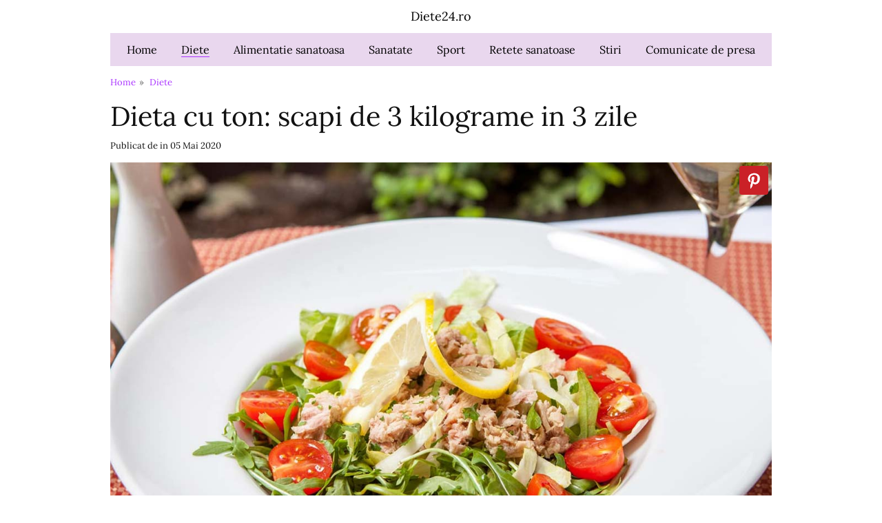

--- FILE ---
content_type: text/html; charset=UTF-8
request_url: https://diete24.ro/dieta-cu-ton-scapi-de-3-kilograme-in-3-zile.html
body_size: 6616
content:
<!doctype html> <html amp lang="ro"> <head> <title>Dieta cu ton: scapi de 3 kilograme in 3 zile - Diete24.ro</title> <meta name="description" content="Tonul este foarte sanatos si te poate ajuta sa scapi de kilogramele in plus in doar cateva zile. Dieta cu ton este usoara si in 3 zile poti slabi 3 kilograme." /> <meta charset="utf-8" /> <link rel="canonical" href="https://diete24.ro/dieta-cu-ton-scapi-de-3-kilograme-in-3-zile.html" /> <meta name="viewport" content="width=device-width, height=device-height, initial-scale=1.0, minimum-scale=1.0, shrink-to-fit=no"/> <link rel="icon" type="image/png" href="https://diete24.ro/design/favicon.png" /> <meta property="og:title" content="Dieta cu ton: scapi de 3 kilograme in 3 zile" /> <meta property="og:description" content="Tonul este foarte sanatos si te poate ajuta sa scapi de kilogramele in plus in doar cateva zile. Dieta cu ton este usoara si in 3 zile poti slabi 3 kilograme." /> <meta property="og:url" content="https://diete24.ro/dieta-cu-ton-scapi-de-3-kilograme-in-3-zile.html" /> <meta property="og:type" content="article" /> <meta property="og:image" content="https://diete24.ro/imagini/diete/dieta-cu-ton.jpg" /> <meta property="og:site_name" content="Diete24.ro" /> <meta property="og:locale" content="ro" /> <meta name="twitter:card" content="summary" /> <meta name="twitter:image" content="https://diete24.ro/imagini/diete/dieta-cu-ton.jpg" /> <meta name="twitter:site" content="https://diete24.ro/dieta-cu-ton-scapi-de-3-kilograme-in-3-zile.html" /> <meta name="twitter:title" content="Dieta cu ton: scapi de 3 kilograme in 3 zile" /> <meta name="twitter:description" content="Tonul este foarte sanatos si te poate ajuta sa scapi de kilogramele in plus in doar cateva zile. Dieta cu ton este usoara si in 3 zile poti slabi 3 kilograme." /> <script async src="https://cdn.ampproject.org/v0.js"></script> <script async custom-element="amp-analytics" src="https://cdn.ampproject.org/v0/amp-analytics-0.1.js"></script> <style amp-boilerplate>body{-webkit-animation:-amp-start 8s steps(1,end) 0s 1 normal both;-moz-animation:-amp-start 8s steps(1,end) 0s 1 normal both;-ms-animation:-amp-start 8s steps(1,end) 0s 1 normal both;animation:-amp-start 8s steps(1,end) 0s 1 normal both}@-webkit-keyframes -amp-start{from{visibility:hidden}to{visibility:visible}}@-moz-keyframes -amp-start{from{visibility:hidden}to{visibility:visible}}@-ms-keyframes -amp-start{from{visibility:hidden}to{visibility:visible}}@-o-keyframes -amp-start{from{visibility:hidden}to{visibility:visible}}@keyframes -amp-start{from{visibility:hidden}to{visibility:visible}}</style><noscript><style amp-boilerplate>body{-webkit-animation:none;-moz-animation:none;-ms-animation:none;animation:none}</style></noscript> <style amp-custom> @font-face { font-family: 'Lora'; font-style: normal; font-weight: 400; src: local('Lora Regular'), local('Lora-Regular'), url(https://diete24.ro/design/lora.woff2) format('woff2'); unicode-range: U+0000-00FF, U+0131, U+0152-0153, U+02BB-02BC, U+02C6, U+02DA, U+02DC, U+2000-206F, U+2074, U+20AC, U+2122, U+2191, U+2193, U+2212, U+2215, U+FEFF, U+FFFD; } button,input,select:focus{outline:0;border:0} input::placeholder{color:#999} input{-webkit-appearance:none;-moz-appearance:none;appearance:none;border-radius:0} a{color:#aa34ff;text-decoration: none;} a,:focus{outline:none} img{width:100%;height:auto} *{margin:0;padding:0;-webkit-box-sizing:border-box;box-sizing:border-box} li{line-height:24px} body{font-family: 'Lora', Tahoma;font-size:1.125rem;line-height:1.8rem;color:#111;background-color:#fff;} h1, h2, h3 {font-weight: 400;} h1{font-size: 2.2em;line-height: 1;} h2{font-size: 1.8em;line-height: 1;padding-top: 45px;} h3{font-size: 1.5em;line-height: 1;padding-top: 30px;} .web {padding-top:60px;} header {background-color:#a069b5;position: fixed;top: 0;left: 0;width: 100%;z-index: 1000;} .logo{display:block;float:left;padding:10px 15px;color:#000;} .menu{clear:both;max-height:0;overflow:hidden;background-color:#e9d7ee;position:absolute;top:52px;left:0;right:0;} .menu li {padding:15px;} .menu li a {color: #000;font-size: 1.3em;line-height: 1;} .menu .active a {border-bottom:solid 1px #aa34ff} .menu-icon{cursor:pointer;display:inline-block;float:right;padding:25px 15px;position:relative;user-select:none} .menu-icon .navicon{background:#000;display:block;height:2px;position:relative;transition:background .2s ease-out;width:30px;border-radius:4px} .menu-icon .navicon:before, .menu-icon .navicon:after{background-color:#000;content:'';display:block;height:100%;position:absolute;transition:all .2s ease-out;border-radius:4px} .menu-icon .navicon:before{top:8px;width:20px;right:0} .menu-icon .navicon:after{top:-8px;width:30px} .menu-btn{display:none} .menu-btn:checked ~ .menu{max-height:800px;z-index:1;padding: 30px 0;height:100vh;border-top:solid 1px #a069b5} .menu-btn:checked ~ .menu-icon .navicon{background:transparent} .menu-btn:checked ~ .menu-icon .navicon:before{transform:rotate(-45deg);width:30px} .menu-btn:checked ~ .menu-icon .navicon:after{transform:rotate(45deg)} .menu-btn:checked ~ .menu-icon:not(.steps) .navicon:before, .menu-btn:checked ~ .menu-icon:not(.steps) .navicon:after{top:0} footer{text-align:center;background-color:#a069b5;padding:30px 15px;clear: both;} footer p {color:#000;font-size:1rem} footer li,footer li a {display:inline-block;font-size:1rem;padding:5px;color:#000;} /* articol */ .bcr {padding:10px 15px 0 15px;font-size: 13px;} .bcr li {display: inline;} .bcr li:after {content: "»";color: #666;padding: 0 5px;} .bcr li:last-child:after {display:none} .about {padding:10px 0;font-size: 13px;display: block;} article {padding:15px;} article p {margin-top:30px;} article .prim {background-color:#f6eaff;display: inline;} article .prim:before {content:"";display:block;margin-top:30px;} article .ad2 + p::first-letter {font-size:2.2em;} article figure {width: calc(100vw);margin: 0 0 0 -15px;position: relative;} article figure .pinterest {text-indent:-9999px;position:absolute;right:5px;top:5px;background-color:#ca2127;width:42px;height:42px;border-radius: 4px;background-image: url([data-uri]); background-size: 80%;background-position: center;background-repeat: no-repeat;border:0;} article figcaption {font-size: 13px;text-align:center;padding:0 15px;line-height:18px;} article a {border-bottom: solid 1px #aa34ff} article ul {display: block;padding-top: 30px;} article strong {font-weight: 400;color:#000;background-color: #f9f5fc} article ul li, .read-more li {display: block;padding: 10px 5px 10px 20px;position:relative;} article ul li:before, .read-more li:before {content: "\25A0";font-size:0.75rem;position:absolute;left:0;top:11px;color:#aa34ff} article blockquote {background-color:#f9f5fc;border-left: solid 2px #aa34ff;padding:45px 30px 30px 30px;margin: 30px auto;max-width:500px;color:#000;position: relative;text-decoration-line: underline;text-decoration-color: #a069b5;} article blockquote:before {content: '\275d';font-size: 46px; position: absolute; top: 15px;left:50%;margin-left: -25px;color:#a069b5;} article .sursa {display: block;padding-top:30px;font-size:13px;} article .sursa a {color:#666;border:0} article table {width:100%;border-collapse: collapse;line-height:20px;width:calc(100vw);margin: 45px 0 45px -15px;} article table tr:nth-child(odd) td {background-color:#f6eaff} article table td {padding:15px;} article table th {padding: 10px 15px;background-color:#a069b5;text-align:left;color:#fff;font-weight:400} article ol {display: flex;} article ol li {width: 80px;font-size:13px;text-align:center;list-style:none;line-height:14px;border:solid 1px #f6eaff;margin:5px 3px 0 0;padding:1px 1px 5px 1px;} article ol li .label {background-color:#f6eaff;display:block;padding:5px 0;margin-bottom:5px;} .read-more ul {padding: 0 15px 30px 15px;} .read-more a {color:#000;border-bottom: solid 1px #aa34ff;} .ad {text-align:center;padding-top:15px;} .ad2 {text-align:center;padding-top:45px;} .ad3 {text-align:center;padding-top:30px;} .share {overflow: hidden;} .share li {width: 33.33%;display: block;float:left;} .share li a {width: 100%;height:180px;display: block;font-size: 13px;color:#fff;padding: 90px 0 15px 0;text-align: center;} .share li a em {font-size: 1.5em;line-height: 1;display: block;font-style: normal;} .facebook a {background-color: #3a589b; background-image: url([data-uri]); background-size:30%;background-repeat:no-repeat;background-position: center 30px; } .linkedin a {background-color: #346da6;background-image: url([data-uri]); background-size:25%;background-repeat:no-repeat;background-position: center 35px; } .whatsapp a {background-color: #57bb63;background-image: url([data-uri]); background-size:30%;background-repeat:no-repeat;background-position: center 33px; } .interes {padding:30px 15px 10px 15px;display: block;font-size: 1.3em;line-height: 1;} @media (min-width: 48em) { .facebook a,.whatsapp a {background-size: 20%;} .linkedin a {background-size: 18%;} .item {width: 48%} .item:nth-child(odd) {float: right;} .item:nth-child(even) {float: left;} .logo {text-align: center;float: none;} .menu-icon {display: none;} .web {padding: 0} header {margin:0 auto; position: initial;background-color: #fff;} .menu {padding: 10px 0;overflow: initial;max-height: 80px;position: initial;text-align: center} .menu li {display: inline-block;padding: 0 15px;} .menu li a {font-size: 1rem;} } @media (min-width: 1024px) { .web, header {width:960px;margin:0 auto;} article figure {width: 100%;margin:0;} article table {width: 100%;margin-left:0;} .bcr, article {padding-left: 0;padding-right: 0;} .menu-btn:checked ~ .menu {width: 960px;margin: 0 auto;} .share {width: 50%;float: left;} .read-more {width: 40%;float: right;min-height: 300px;} .facebook a,.whatsapp a {background-size: 30%;} .linkedin a {background-size: 28%;} .more {margin:0;} } </style> </head> <body> <amp-analytics type="googleanalytics"> <script type="application/json"> { "vars": { "account": "UA-140131260-5" }, "triggers": { "trackPageview": { "on": "visible", "request": "pageview" } } } </script> </amp-analytics> <div class="web"> <header> <a href="https://diete24.ro/" title="Diete24.ro" class="logo">Diete24.ro</a> <input class="menu-btn" type="checkbox" id="menu-btn" /> <label class="menu-icon" for="menu-btn"><span class="navicon"></span></label> <nav class="menu"><ul><li class="first"><a href="https://diete24.ro/" title="Home" >Home</a></li> <li class="active"><a href="diete-de-slabit.html" title="Diete" >Diete</a></li> <li><a href="alimentatie-sanatoasa.html" title="Alimentatie sanatoasa" >Alimentatie sanatoasa</a></li> <li><a href="sanatate.html" title="Sanatate" >Sanatate</a></li> <li><a href="sport.html" title="Sport" >Sport</a></li> <li><a href="retete-sanatoase.html" title="Retete sanatoase" >Retete sanatoase</a></li> <li><a href="stiri.html" title="Stiri" >Stiri</a></li> <li class="last"><a href="comunicate.html" title="Comunicate de presa" >Comunicate de presa</a></li> </ul></nav> </header> <ul class="bcr"><li><a href="/" title="Home" rel="nofollow">Home</a></li> <li><a href="diete-de-slabit.html" title="Diete" rel="nofollow">Diete</a></li> </ul> <article> <h1>Dieta cu ton: scapi de 3 kilograme in 3 zile</h1> <span class="about">Publicat de <a href="" rel="author nofollow" title=""></a> in 05 Mai 2020</span> <figure> <amp-img alt="Dieta cu ton: scapi de 3 kilograme in 3 zile" title="Dieta cu ton: scapi de 3 kilograme in 3 zile" src="imagini/diete/dieta-cu-ton.jpg" width="1200" height="900" layout="responsive" data-amp-auto-lightbox-disable> </amp-img> <figcaption>Dieta cu ton: scapi de 3 kilograme in 3 zile</figcaption> <a class="pinterest" href="https://pinterest.com/pin/create/button/?url=https://diete24.ro/dieta-cu-ton-scapi-de-3-kilograme-in-3-zile.html&media=https://diete24.ro/imagini/diete/dieta-cu-ton.jpg" title="Dieta cu ton: scapi de 3 kilograme in 3 zile" rel="noreferrer noopener nofollow" target="_blank">Dieta cu ton: scapi de 3 kilograme in 3 zile</a> </figure> <p class="prim">Tonul este foarte sanatos si te poate ajuta sa scapi de kilogramele in plus in doar cateva zile. Dieta cu ton este usoara si in 3 zile poti slabi 3 kilograme.</p> <p>Tonul este o sursa bogata de vitamina E si acizi grasi Omega 3. Consumat in mod regulat, tonul poate reduce cu 50% riscul aparitiei bolilor cardiovasculare, dar imbunatateste si functiile creierului. </p> <h2>Dieta cu ton: meniul pentru 3 zile </h2> <h3>Ziua 1</h3> <ul> <li>Micul dejun: o cana de cafea sau ceai, ½ de grepfrut ori suc de fructe si o felie de paine prajita cu unt de arahide.</li> <li>Pranz: 100 – 150 de grame de salata de ton cu rucola, castraveti, rosii, o lingura de porumb fiert si o cana de cafea sau ceai.</li> <li>Cina: 100 de grame de friptura de vita, 200 de grame de fasole verde la aburi, 200 de grame de morcovi rasi cu cateva picaturi de lamaie, 100 de grame de budinca de vanilie, un mar mediu si o cana de ceai.</li> </ul> <h3>Ziua 2</h3> <ul> <li>Micul dejun: o cana de cafea sau ceai, un ou fiert tare si o banana.</li> <li>Pranz: 200 de grame de ton, 5 biscuiti si o cana de cafea sau ceai.</li> <li>Cina: 200 de grame de piept de pui la gratar, 100 de grame de spaghette fierte, 200 de grame de broccoli fiert, o banana, 100 de grame de budinca de vanilie si o cana de ceai.</li> </ul> <h3>Ziua 3</h3> <ul> <li>Micul dejun: o cana de cafea sau ceai, 5 biscuiti, 30 de grame de branza, un mar.</li> <li>Pranz: un ou fiert tare, o felie de paine prajita si o cana de ceai sau cafea.</li> <li>Cina: 200 de grame de ton, 100 de grame de spaghete, 100 de grame de conopida, o para mica, 100 de grame de budinca de vanilie si o cana de ceai.</li> <li>Cina trebuie luata cel tarziu la ora 18.00, iar pe parcursul zilei trebuie sa consumi cel putin 2,5 litri de apa. Este indicat sa faci zilnic cate o plimbare de 30 de minute.</li> </ul> <span class="sursa">Sursa: <a href="https://ele.ro" rel="noreferrer noopener nofollow" title="https://ele.ro" target="_blank">https://ele.ro</a> </article> <div class="share"> <span class="interes">Distribuie in:</span> <ul> <li class="facebook"><a href="https://www.facebook.com/sharer/sharer.php?u=https://diete24.ro/dieta-cu-ton-scapi-de-3-kilograme-in-3-zile.html" title="Distribuie in Facebook" rel="noreferrer noopener nofollow" target="_blank">Distribuie in <em>Facebook</em></a></li> <li class="linkedin"><a href="https://www.linkedin.com/shareArticle?mini=true&url=https://diete24.ro/dieta-cu-ton-scapi-de-3-kilograme-in-3-zile.html" title="Distribuie in Twitter" rel="noreferrer noopener nofollow" target="_blank">Distribuie in <em>LinkedIn</em></a></li> <li class="whatsapp"><a href="whatsapp://send?text=https://diete24.ro/dieta-cu-ton-scapi-de-3-kilograme-in-3-zile.html" data-action="share/whatsapp/share" title="Trimite prin Whatsapp">Trimite prin <em>Whatsapp</em></a></li> </ul> </div> <div class="read-more"> <span class="interes">Te-ar putea interesa:</span> <ul> <li><a href="top-5-diete-de-slbit.html" title="Top 5 diete de slabit">Top 5 diete de slabit</a></li> <li><a href="ce-este-dieta-militara.html" title="Ce este dieta militara?">Ce este dieta militara?</a></li> <li><a href="dieta-cu-pepene-galben.html" title="Dieta cu pepene galben te ajuta sa slabesti 5 kilograme">Dieta cu pepene galben te ajuta sa slabesti 5 kilograme</a></li> <li><a href="dieta-cu-soia.html" title="Dieta cu soia: slabesti sanatos, in timp">Dieta cu soia: slabesti sanatos, in timp</a></li> <li><a href="dieta-dubla.html" title="Dieta Dubla: slabesti mult, fara sa te infometezi">Dieta Dubla: slabesti mult, fara sa te infometezi</a></li> </ul> </div> </div> <footer> <p>Toate drepturile de autor au fost rezervate.</p> <ul> <li><a href="despre-noi.html" title="Despre noi">Despre noi</a></li> <li><a href="contact.html" title="Contact">Contact</a></li> <li><a href="https://www.facebook.com/diete24.ro" title="Facebook" rel="nofollow noreferrer" target="_blank">Facebook</a></li> </ul> </footer> <script type="application/ld+json"> { "@context": "https://schema.org", "@type": "Article", "headline": "Dieta cu ton: scapi de 3 kilograme in 3 zile", "inLanguage": "ro-RO", "datePublished": "2020-05-05 12:32:27", "dateCreated": "2020-05-05 12:32:27", "dateModified": "2020-05-05 12:32:27", "url": "https://diete24.ro/dieta-cu-ton-scapi-de-3-kilograme-in-3-zile.html", "name": "Dieta cu ton: scapi de 3 kilograme in 3 zile", "mainEntityOfPage": { "@type": "WebPage", "@id": "https://diete24.ro/dieta-cu-ton-scapi-de-3-kilograme-in-3-zile.html" }, "description": "Tonul este foarte sanatos si te poate ajuta sa scapi de kilogramele in plus in doar cateva zile. Dieta cu ton este usoara si in 3 zile poti slabi 3 kilograme.", "keywords": "Dieta cu ton: scapi de 3 kilograme in 3 zile", "author": { "@type": "Person", "name": "", "jobTitle": "", "description": "", "url": "https://diete24.ro/", "sameAs": ["", ""] }, "image": [{ "@type": "ImageObject", "url": "https://diete24.ro/imagini/diete/dieta-cu-ton.jpg", "width": "1200", "height": "900", "caption": "Dieta cu ton: scapi de 3 kilograme in 3 zile" }], "publisher": { "@type": "Organization", "name": "Diete24.ro", "logo": { "@type": "ImageObject", "url": "https://diete24.ro/design/favicon.png", "width": "500", "height": "500", "sameAs": ["https://www.facebook.com/diete24.ro"] } } } </script> </body> </html>